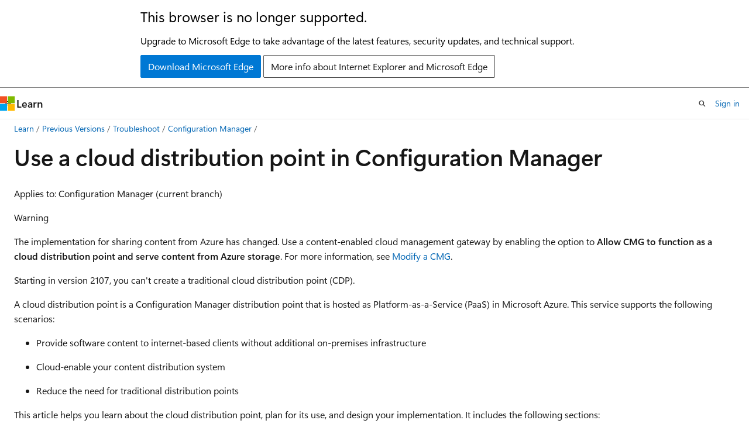

--- FILE ---
content_type: text/html
request_url: https://learn.microsoft.com/en-us/previous-versions/troubleshoot/configmgr/use-a-cloud-based-distribution-point
body_size: 62214
content:
 <!DOCTYPE html>
		<html
			class="layout layout-holy-grail   show-table-of-contents conceptual show-breadcrumb default-focus"
			lang="en-us"
			dir="ltr"
			data-authenticated="false"
			data-auth-status-determined="false"
			data-target="docs"
			x-ms-format-detection="none"
		>
			
		<head>
			<title>Cloud distribution point - Configuration Manager | Microsoft Learn</title>
			<meta charset="utf-8" />
			<meta name="viewport" content="width=device-width, initial-scale=1.0" />
			<meta name="color-scheme" content="light dark" />

			<meta name="description" content="Plan and design for distributing software content through Microsoft Azure with cloud distribution points in Configuration Manager." />
			<link rel="canonical" href="https://learn.microsoft.com/en-us/previous-versions/troubleshoot/configmgr/use-a-cloud-based-distribution-point" /> 

			<!-- Non-customizable open graph and sharing-related metadata -->
			<meta name="twitter:card" content="summary_large_image" />
			<meta name="twitter:site" content="@MicrosoftLearn" />
			<meta property="og:type" content="website" />
			<meta property="og:image:alt" content="Microsoft Learn" />
			<meta property="og:image" content="https://learn.microsoft.com/en-us/media/open-graph-image.png" />
			<!-- Page specific open graph and sharing-related metadata -->
			<meta property="og:title" content="Cloud distribution point - Configuration Manager" />
			<meta property="og:url" content="https://learn.microsoft.com/en-us/previous-versions/troubleshoot/configmgr/use-a-cloud-based-distribution-point" />
			<meta property="og:description" content="Plan and design for distributing software content through Microsoft Azure with cloud distribution points in Configuration Manager." />
			<meta name="platform_id" content="1f7945f1-5b97-dc33-8880-1a1ad6cc7a6e" /> 
			<meta name="locale" content="en-us" />
			 <meta name="adobe-target" content="true" /> 
			<meta name="uhfHeaderId" content="MSDocsHeader-Archive" />

			<meta name="page_type" content="conceptual" />

			<!--page specific meta tags-->
			

			<!-- custom meta tags -->
			
		<meta name="breadcrumb_path" content="/previous-versions/troubleshoot/breadcrumb/toc.json" />
	
		<meta name="feedback_system" content="None" />
	
		<meta name="is_archived" content="true" />
	
		<meta name="is_retired" content="false" />
	
		<meta name="docs_archive" content="tool" />
	
		<meta name="manager" content="apoorvseth" />
	
		<meta name="audience" content="itpro" />
	
		<meta name="author" content="BalaDelli" />
	
		<meta name="ms.author" content="baladell" />
	
		<meta name="ms.reviewer" content="mstewart,aaroncz" />
	
		<meta name="ms.topic" content="conceptual" />
	
		<meta name="ms.service" content="configuration-manager" />
	
		<meta name="ms.date" content="2025-02-11T00:00:00Z" />
	
		<meta name="ms.collection" content="tier3" />
	
		<meta name="document_id" content="3c5ff3ae-e958-bae6-657e-002a206ef671" />
	
		<meta name="document_version_independent_id" content="3c5ff3ae-e958-bae6-657e-002a206ef671" />
	
		<meta name="updated_at" content="2025-06-11T09:14:00Z" />
	
		<meta name="original_content_git_url" content="https://github.com/MicrosoftDocs/SupportArticles-docs-archive-pr/blob/live/support/previous-versions/configmgr/use-a-cloud-based-distribution-point.md" />
	
		<meta name="gitcommit" content="https://github.com/MicrosoftDocs/SupportArticles-docs-archive-pr/blob/1ffc8a7e1a5215b0b14b6196d4a556e75000ded7/support/previous-versions/configmgr/use-a-cloud-based-distribution-point.md" />
	
		<meta name="git_commit_id" content="1ffc8a7e1a5215b0b14b6196d4a556e75000ded7" />
	
		<meta name="site_name" content="Docs" />
	
		<meta name="depot_name" content="MSDN.support1-archive-docset" />
	
		<meta name="schema" content="Conceptual" />
	
		<meta name="toc_rel" content="toc.json" />
	
		<meta name="feedback_product_url" content="" />
	
		<meta name="feedback_help_link_type" content="" />
	
		<meta name="feedback_help_link_url" content="" />
	
		<meta name="word_count" content="3085" />
	
		<meta name="asset_id" content="configmgr/use-a-cloud-based-distribution-point" />
	
		<meta name="moniker_range_name" content="" />
	
		<meta name="item_type" content="Content" />
	
		<meta name="source_path" content="support/previous-versions/configmgr/use-a-cloud-based-distribution-point.md" />
	
		<meta name="previous_tlsh_hash" content="B8DCD392110D5620EE821D06969EA305EFF0808EBF70AD8891176D53814B7D3606B958EACE275780AB336BD212D3E48B62C37B3AC92D6286713955FEC19C219F739C77F1C9" />
	
		<meta name="github_feedback_content_git_url" content="https://github.com/MicrosoftDocs/SupportArticles-docs-archive-pr/blob/live/support/previous-versions/configmgr/use-a-cloud-based-distribution-point.md" />
	 

			<!-- assets and js globals -->
			
			<link rel="stylesheet" href="/static/assets/0.4.03239.7319-c76ed203/styles/site-ltr.css" />
			<link rel="preconnect" href="//mscom.demdex.net" crossorigin />
						<link rel="dns-prefetch" href="//target.microsoft.com" />
						<link rel="dns-prefetch" href="//microsoftmscompoc.tt.omtrdc.net" />
						<link
							rel="preload"
							as="script"
							href="/static/third-party/adobe-target/at-js/2.9.0/at.js"
							integrity="sha384-1/viVM50hgc33O2gOgkWz3EjiD/Fy/ld1dKYXJRUyjNYVEjSUGcSN+iPiQF7e4cu"
							crossorigin="anonymous"
							id="adobe-target-script"
							type="application/javascript"
						/>
			<script src="https://wcpstatic.microsoft.com/mscc/lib/v2/wcp-consent.js"></script>
			<script src="https://js.monitor.azure.com/scripts/c/ms.jsll-4.min.js"></script>
			<script src="/_themes/docs.theme/master/en-us/_themes/global/deprecation.js"></script>

			<!-- msdocs global object -->
			<script id="msdocs-script">
		var msDocs = {
  "environment": {
    "accessLevel": "online",
    "azurePortalHostname": "portal.azure.com",
    "reviewFeatures": false,
    "supportLevel": "production",
    "systemContent": true,
    "siteName": "learn",
    "legacyHosting": false
  },
  "data": {
    "contentLocale": "en-us",
    "contentDir": "ltr",
    "userLocale": "en-us",
    "userDir": "ltr",
    "pageTemplate": "Conceptual",
    "brand": "",
    "context": {},
    "standardFeedback": false,
    "showFeedbackReport": false,
    "feedbackHelpLinkType": "",
    "feedbackHelpLinkUrl": "",
    "feedbackSystem": "None",
    "feedbackGitHubRepo": "",
    "feedbackProductUrl": "",
    "extendBreadcrumb": true,
    "isEditDisplayable": false,
    "isPrivateUnauthorized": false,
    "hideViewSource": false,
    "isPermissioned": false,
    "hasRecommendations": true,
    "contributors": [
      {
        "name": "BalaDelli",
        "url": "https://github.com/BalaDelli"
      }
    ]
  },
  "functions": {}
};;
	</script>

			<!-- base scripts, msdocs global should be before this -->
			<script src="/static/assets/0.4.03239.7319-c76ed203/scripts/en-us/index-docs.js"></script>
			

			<!-- json-ld -->
			
		</head>
	
			<body
				id="body"
				data-bi-name="body"
				class="layout-body "
				lang="en-us"
				dir="ltr"
			>
				<header class="layout-body-header">
		<div class="header-holder has-default-focus">
			
		<a
			href="#main"
			
			style="z-index: 1070"
			class="outline-color-text visually-hidden-until-focused position-fixed inner-focus focus-visible top-0 left-0 right-0 padding-xs text-align-center background-color-body"
			
		>
			Skip to main content
		</a>
	
		<a
			href="#"
			data-skip-to-ask-learn
			style="z-index: 1070"
			class="outline-color-text visually-hidden-until-focused position-fixed inner-focus focus-visible top-0 left-0 right-0 padding-xs text-align-center background-color-body"
			hidden
		>
			Skip to Ask Learn chat experience
		</a>
	

			<div hidden id="cookie-consent-holder" data-test-id="cookie-consent-container"></div>
			<!-- Unsupported browser warning -->
			<div
				id="unsupported-browser"
				style="background-color: white; color: black; padding: 16px; border-bottom: 1px solid grey;"
				hidden
			>
				<div style="max-width: 800px; margin: 0 auto;">
					<p style="font-size: 24px">This browser is no longer supported.</p>
					<p style="font-size: 16px; margin-top: 16px;">
						Upgrade to Microsoft Edge to take advantage of the latest features, security updates, and technical support.
					</p>
					<div style="margin-top: 12px;">
						<a
							href="https://go.microsoft.com/fwlink/p/?LinkID=2092881 "
							style="background-color: #0078d4; border: 1px solid #0078d4; color: white; padding: 6px 12px; border-radius: 2px; display: inline-block;"
						>
							Download Microsoft Edge
						</a>
						<a
							href="https://learn.microsoft.com/en-us/lifecycle/faq/internet-explorer-microsoft-edge"
							style="background-color: white; padding: 6px 12px; border: 1px solid #505050; color: #171717; border-radius: 2px; display: inline-block;"
						>
							More info about Internet Explorer and Microsoft Edge
						</a>
					</div>
				</div>
			</div>
			<!-- site header -->
			<header
				id="ms--site-header"
				data-test-id="site-header-wrapper"
				role="banner"
				itemscope="itemscope"
				itemtype="http://schema.org/Organization"
			>
				<div
					id="ms--mobile-nav"
					class="site-header display-none-tablet padding-inline-none gap-none"
					data-bi-name="mobile-header"
					data-test-id="mobile-header"
				></div>
				<div
					id="ms--primary-nav"
					class="site-header display-none display-flex-tablet"
					data-bi-name="L1-header"
					data-test-id="primary-header"
				></div>
				<div
					id="ms--secondary-nav"
					class="site-header display-none display-flex-tablet"
					data-bi-name="L2-header"
					data-test-id="secondary-header"
				></div>
			</header>
			
		<!-- banner -->
		<div data-banner>
			<div id="disclaimer-holder"></div>
			
		</div>
		<!-- banner end -->
	
		</div>
	</header>
				 <section
					id="layout-body-menu"
					class="layout-body-menu display-flex"
					data-bi-name="menu"
			  >
					<div
		id="left-container"
		class="left-container display-none display-block-tablet padding-inline-sm padding-bottom-sm width-full"
	>
		<nav
			id="affixed-left-container"
			class="margin-top-sm-tablet position-sticky display-flex flex-direction-column"
			aria-label="Primary"
		></nav>
	</div>
			  </section>

				<main
					id="main"
					role="main"
					class="layout-body-main "
					data-bi-name="content"
					lang="en-us"
					dir="ltr"
				>
					
			<div
		id="ms--content-header"
		class="content-header default-focus border-bottom-none"
		data-bi-name="content-header"
	>
		<div class="content-header-controls margin-xxs margin-inline-sm-tablet">
			<button
				type="button"
				class="contents-button button button-sm margin-right-xxs"
				data-bi-name="contents-expand"
				aria-haspopup="true"
				data-contents-button
			>
				<span class="icon" aria-hidden="true"><span class="docon docon-menu"></span></span>
				<span class="contents-expand-title"> Table of contents </span>
			</button>
			<button
				type="button"
				class="ap-collapse-behavior ap-expanded button button-sm"
				data-bi-name="ap-collapse"
				aria-controls="action-panel"
			>
				<span class="icon" aria-hidden="true"><span class="docon docon-exit-mode"></span></span>
				<span>Exit editor mode</span>
			</button>
		</div>
	</div>
			<div data-main-column class="padding-sm padding-top-none padding-top-sm-tablet">
				<div>
					
		<div id="article-header" class="background-color-body margin-bottom-xs display-none-print">
			<div class="display-flex align-items-center justify-content-space-between">
				
		<details
			id="article-header-breadcrumbs-overflow-popover"
			class="popover"
			data-for="article-header-breadcrumbs"
		>
			<summary
				class="button button-clear button-primary button-sm inner-focus"
				aria-label="All breadcrumbs"
			>
				<span class="icon">
					<span class="docon docon-more"></span>
				</span>
			</summary>
			<div id="article-header-breadcrumbs-overflow" class="popover-content padding-none"></div>
		</details>

		<bread-crumbs
			id="article-header-breadcrumbs"
			role="group"
			aria-label="Breadcrumbs"
			data-test-id="article-header-breadcrumbs"
			class="overflow-hidden flex-grow-1 margin-right-sm margin-right-md-tablet margin-right-lg-desktop margin-left-negative-xxs padding-left-xxs"
		></bread-crumbs>
	 
		<div
			id="article-header-page-actions"
			class="opacity-none margin-left-auto display-flex flex-wrap-no-wrap align-items-stretch"
		>
			
		<button
			class="button button-sm border-none inner-focus display-none-tablet flex-shrink-0 "
			data-bi-name="ask-learn-assistant-entry"
			data-test-id="ask-learn-assistant-modal-entry-mobile"
			data-ask-learn-modal-entry
			
			type="button"
			style="min-width: max-content;"
			aria-expanded="false"
			aria-label="Ask Learn"
			hidden
		>
			<span class="icon font-size-lg" aria-hidden="true">
				<span class="docon docon-chat-sparkle-fill gradient-ask-learn-logo"></span>
			</span>
		</button>
		<button
			class="button button-sm display-none display-inline-flex-tablet display-none-desktop flex-shrink-0 margin-right-xxs border-color-ask-learn "
			data-bi-name="ask-learn-assistant-entry"
			
			data-test-id="ask-learn-assistant-modal-entry-tablet"
			data-ask-learn-modal-entry
			type="button"
			style="min-width: max-content;"
			aria-expanded="false"
			hidden
		>
			<span class="icon font-size-lg" aria-hidden="true">
				<span class="docon docon-chat-sparkle-fill gradient-ask-learn-logo"></span>
			</span>
			<span>Ask Learn</span>
		</button>
		<button
			class="button button-sm display-none flex-shrink-0 display-inline-flex-desktop margin-right-xxs border-color-ask-learn "
			data-bi-name="ask-learn-assistant-entry"
			
			data-test-id="ask-learn-assistant-flyout-entry"
			data-ask-learn-flyout-entry
			data-flyout-button="toggle"
			type="button"
			style="min-width: max-content;"
			aria-expanded="false"
			aria-controls="ask-learn-flyout"
			hidden
		>
			<span class="icon font-size-lg" aria-hidden="true">
				<span class="docon docon-chat-sparkle-fill gradient-ask-learn-logo"></span>
			</span>
			<span>Ask Learn</span>
		</button>
	 
		<button
			type="button"
			id="ms--focus-mode-button"
			data-focus-mode
			data-bi-name="focus-mode-entry"
			class="button button-sm flex-shrink-0 margin-right-xxs display-none display-inline-flex-desktop"
		>
			<span class="icon font-size-lg" aria-hidden="true">
				<span class="docon docon-glasses"></span>
			</span>
			<span>Focus mode</span>
		</button>
	 

			<details class="popover popover-right" id="article-header-page-actions-overflow">
				<summary
					class="justify-content-flex-start button button-clear button-sm button-primary inner-focus"
					aria-label="More actions"
					title="More actions"
				>
					<span class="icon" aria-hidden="true">
						<span class="docon docon-more-vertical"></span>
					</span>
				</summary>
				<div class="popover-content">
					
		<button
			data-page-action-item="overflow-mobile"
			type="button"
			class="button-block button-sm inner-focus button button-clear display-none-tablet justify-content-flex-start text-align-left"
			data-bi-name="contents-expand"
			data-contents-button
			data-popover-close
		>
			<span class="icon">
				<span class="docon docon-editor-list-bullet" aria-hidden="true"></span>
			</span>
			<span class="contents-expand-title">Table of contents</span>
		</button>
	 
		<a
			id="lang-link-overflow"
			class="button-sm inner-focus button button-clear button-block justify-content-flex-start text-align-left"
			data-bi-name="language-toggle"
			data-page-action-item="overflow-all"
			data-check-hidden="true"
			data-read-in-link
			href="#"
			hidden
		>
			<span class="icon" aria-hidden="true" data-read-in-link-icon>
				<span class="docon docon-locale-globe"></span>
			</span>
			<span data-read-in-link-text>Read in English</span>
		</a>
	 
		<button
			type="button"
			class="collection button button-clear button-sm button-block justify-content-flex-start text-align-left inner-focus"
			data-list-type="collection"
			data-bi-name="collection"
			data-page-action-item="overflow-all"
			data-check-hidden="true"
			data-popover-close
		>
			<span class="icon" aria-hidden="true">
				<span class="docon docon-circle-addition"></span>
			</span>
			<span class="collection-status">Add</span>
		</button>
	
					
		<button
			type="button"
			class="collection button button-block button-clear button-sm justify-content-flex-start text-align-left inner-focus"
			data-list-type="plan"
			data-bi-name="plan"
			data-page-action-item="overflow-all"
			data-check-hidden="true"
			data-popover-close
			hidden
		>
			<span class="icon" aria-hidden="true">
				<span class="docon docon-circle-addition"></span>
			</span>
			<span class="plan-status">Add to plan</span>
		</button>
	  
					
		<hr class="margin-block-xxs" />
		<h4 class="font-size-sm padding-left-xxs">Share via</h4>
		
					<a
						class="button button-clear button-sm inner-focus button-block justify-content-flex-start text-align-left text-decoration-none share-facebook"
						data-bi-name="facebook"
						data-page-action-item="overflow-all"
						href="#"
					>
						<span class="icon color-primary" aria-hidden="true">
							<span class="docon docon-facebook-share"></span>
						</span>
						<span>Facebook</span>
					</a>

					<a
						href="#"
						class="button button-clear button-sm inner-focus button-block justify-content-flex-start text-align-left text-decoration-none share-twitter"
						data-bi-name="twitter"
						data-page-action-item="overflow-all"
					>
						<span class="icon color-text" aria-hidden="true">
							<span class="docon docon-xlogo-share"></span>
						</span>
						<span>x.com</span>
					</a>

					<a
						href="#"
						class="button button-clear button-sm inner-focus button-block justify-content-flex-start text-align-left text-decoration-none share-linkedin"
						data-bi-name="linkedin"
						data-page-action-item="overflow-all"
					>
						<span class="icon color-primary" aria-hidden="true">
							<span class="docon docon-linked-in-logo"></span>
						</span>
						<span>LinkedIn</span>
					</a>
					<a
						href="#"
						class="button button-clear button-sm inner-focus button-block justify-content-flex-start text-align-left text-decoration-none share-email"
						data-bi-name="email"
						data-page-action-item="overflow-all"
					>
						<span class="icon color-primary" aria-hidden="true">
							<span class="docon docon-mail-message"></span>
						</span>
						<span>Email</span>
					</a>
			  
	 
		<hr class="margin-block-xxs" />
		<button
			class="button button-block button-clear button-sm justify-content-flex-start text-align-left inner-focus"
			type="button"
			data-bi-name="print"
			data-page-action-item="overflow-all"
			data-popover-close
			data-print-page
			data-check-hidden="true"
		>
			<span class="icon color-primary" aria-hidden="true">
				<span class="docon docon-print"></span>
			</span>
			<span>Print</span>
		</button>
	
				</div>
			</details>
		</div>
	
			</div>
		</div>
	  
		<!-- privateUnauthorizedTemplate is hidden by default -->
		<div unauthorized-private-section data-bi-name="permission-content-unauthorized-private" hidden>
			<hr class="hr margin-top-xs margin-bottom-sm" />
			<div class="notification notification-info">
				<div class="notification-content">
					<p class="margin-top-none notification-title">
						<span class="icon">
							<span class="docon docon-exclamation-circle-solid" aria-hidden="true"></span>
						</span>
						<span>Note</span>
					</p>
					<p class="margin-top-none authentication-determined not-authenticated">
						Access to this page requires authorization. You can try <a class="docs-sign-in" href="#" data-bi-name="permission-content-sign-in">signing in</a> or <a  class="docs-change-directory" data-bi-name="permisson-content-change-directory">changing directories</a>.
					</p>
					<p class="margin-top-none authentication-determined authenticated">
						Access to this page requires authorization. You can try <a class="docs-change-directory" data-bi-name="permisson-content-change-directory">changing directories</a>.
					</p>
				</div>
			</div>
		</div>
	
					<div class="content"><h1 id="use-a-cloud-distribution-point-in-configuration-manager">Use a cloud distribution point in Configuration Manager</h1></div>
					
		<div
			id="article-metadata"
			data-bi-name="article-metadata"
			data-test-id="article-metadata"
			class="page-metadata-container display-flex gap-xxs justify-content-space-between align-items-center flex-wrap-wrap"
		>
			 
				<div
					id="user-feedback"
					class="margin-block-xxs display-none display-none-print"
					hidden
					data-hide-on-archived
				>
					
		<button
			id="user-feedback-button"
			data-test-id="conceptual-feedback-button"
			class="button button-sm button-clear button-primary display-none"
			type="button"
			data-bi-name="user-feedback-button"
			data-user-feedback-button
			hidden
		>
			<span class="icon" aria-hidden="true">
				<span class="docon docon-like"></span>
			</span>
			<span>Feedback</span>
		</button>
	
				</div>
		  
		</div>
	 
		<div data-id="ai-summary-on-docs" hidden>
			<div id="ms--ai-summary">
				<span class="icon" aria-hidden="true">
					<span class="docon docon-sparkle-fill gradient-text-vivid"></span>
				</span>
				<button
					type="button"
					class="tag tag-sm tag-suggestion"
					data-test-id="ai-summary-cta"
					data-bi-name="ai-summary-cta"
					data-an="ai-summary"
				>
					<span class="ai-summary-cta-text">
						Summarize this article for me
					</span>
				</button>
			</div>
			<!-- Slot where the client will render the summary card after the user clicks the CTA -->
			<div id="ms--ai-summary-header"></div>
		</div>
	 
		<nav
			id="center-doc-outline"
			class="doc-outline is-hidden-desktop display-none-print margin-bottom-sm"
			data-bi-name="intopic toc"
			aria-label="In this article"
		>
			<h2 id="ms--in-this-article" class="title is-6 margin-block-xs">
				In this article
			</h2>
		</nav>
	
					<div class="content"><p><em>Applies to: Configuration Manager (current branch)</em></p>
<div class="WARNING">
<p>Warning</p>
<p>The implementation for sharing content from Azure has changed. Use a content-enabled cloud management gateway by enabling the option to <strong>Allow CMG to function as a cloud distribution point and serve content from Azure storage</strong>. For more information, see <a href="/en-us/mem/configmgr/core/clients/manage/cmg/modify-cloud-management-gateway" data-linktype="absolute-path">Modify a CMG</a>.</p>
<p>Starting in version 2107, you can't create a traditional cloud distribution point (CDP).<!-- 10247883 --></p>
</div>
<p>A cloud distribution point is a Configuration Manager distribution point that is hosted as Platform-as-a-Service (PaaS) in Microsoft Azure. This service supports the following scenarios:</p>
<ul>
<li><p>Provide software content to internet-based clients without additional on-premises infrastructure</p>
</li>
<li><p>Cloud-enable your content distribution system</p>
</li>
<li><p>Reduce the need for traditional distribution points</p>
</li>
</ul>
<p>This article helps you learn about the cloud distribution point, plan for its use, and design your implementation. It includes the following sections:</p>
<ul>
<li><a href="#bkmk_features" data-linktype="self-bookmark">Features and benefits</a></li>
<li><a href="#bkmk_topology" data-linktype="self-bookmark">Topology design</a></li>
<li><a href="#bkmk_requirements" data-linktype="self-bookmark">Requirements</a></li>
<li><a href="#bkmk_spec" data-linktype="self-bookmark">Specifications</a></li>
<li><a href="#bkmk_cost" data-linktype="self-bookmark">Cost</a></li>
<li><a href="#bkmk_perf" data-linktype="self-bookmark">Performance and scale</a></li>
<li><a href="#bkmk_dataflow" data-linktype="self-bookmark">Ports and data flow</a></li>
<li><a href="#bkmk_certs" data-linktype="self-bookmark">Certificates</a></li>
<li><a href="#bkmk_faq" data-linktype="self-bookmark">Frequently asked questions (FAQ)</a></li>
</ul>
<h2 id="bkmk_features"> Features and benefits</h2>
<h3 id="features">Features</h3>
<p>The cloud distribution point supports several features that are also offered by on-premises distribution points:</p>
<ul>
<li><p>Manage cloud distribution points individually or as members of distribution point groups</p>
</li>
<li><p>Use a cloud distribution point as a fallback content location</p>
</li>
<li><p>Supports both intranet and internet-based clients</p>
</li>
</ul>
<h3 id="benefits">Benefits</h3>
<p>The cloud distribution point provides the following additional benefits:</p>
<ul>
<li><p>The site encrypts the content before sending it to the cloud distribution point in Azure.</p>
</li>
<li><p>To meet changing demands for content requests by clients, manually scale the cloud service in Azure. This action doesn't require that you install and provision additional distribution points in Configuration Manager.</p>
</li>
<li><p>Supports content download from clients configured for other content technologies, such as Windows BranchCache.</p>
</li>
<li><p>Use cloud distribution points as source locations for pull-distribution points.</p>
</li>
</ul>
<h2 id="bkmk_topology"> Topology design</h2>
<p>Deployment and operation of the cloud distribution point includes the following components:</p>
<ul>
<li><p>A <strong>cloud service</strong> in Azure. The site distributes content to this service, which stores it in Azure cloud storage. The management point provides to clients this content location in the list of available sources as appropriate.</p>
</li>
<li><p>A <strong>management point</strong> site system role services client requests per normal.</p>
<ul>
<li><p>On-premises clients typically use an on-premises management point.</p>
</li>
<li><p>Internet-based clients either use a <a href="/en-us/mem/configmgr/core/clients/manage/cmg/overview" data-linktype="absolute-path">cloud management gateway</a>, or an <a href="/en-us/mem/configmgr/core/clients/manage/plan-internet-based-client-management" data-linktype="absolute-path">internet-based management point</a>.</p>
</li>
</ul>
</li>
<li><p>The cloud distribution point uses a <strong>certificate-based HTTPS</strong> web service to help secure network communication with clients. Clients must trust this certificate.</p>
</li>
</ul>
<h3 id="azure-resource-manager">Azure Resource Manager</h3>
<!--1322209-->
<p>Create a cloud distribution point using an <strong>Azure Resource Manager deployment</strong>. <a href="/en-us/azure/azure-resource-manager/resource-group-overview" data-linktype="absolute-path">Azure Resource Manager</a> is a modern platform for managing all solution resources as a single entity, called a <a href="/en-us/azure/azure-resource-manager/resource-group-overview#resource-groups" data-linktype="absolute-path">resource group</a>. When deploying a cloud distribution point with Azure Resource Manager, the site uses Microsoft Entra ID to authenticate and create the necessary cloud resources.</p>
<div class="NOTE">
<p>Note</p>
<p>This feature doesn't enable support for Azure Cloud Service Providers (CSP). The cloud distribution point deployment with Azure Resource Manager continues to use the classic cloud service, which the CSP doesn't support. For more information, see <a href="/en-us/azure/cloud-solution-provider/overview/azure-csp-available-services" data-linktype="absolute-path">available Azure services in Azure CSP</a>.</p>
</div>
<p>Azure Resource Manager is the only deployment mechanism for new instances of the cloud distribution point. Existing deployments continue to work.<!-- 3605704 --></p>
<h3 id="hierarchy-design">Hierarchy design</h3>
<p>Where you create the cloud distribution point depends upon which clients need to access the content.</p>
<ul>
<li><p>Azure Resource Manager deployment: Create this type at a primary site or the central administration site.</p>
</li>
<li><p>The cloud management gateway (CMG) can also serve content to clients. This functionality reduces the required certificates and cost of Azure VMs. For more information, see <a href="/en-us/mem/configmgr/core/clients/manage/cmg/overview" data-linktype="absolute-path">Overview of cloud management gateway</a>.<!--1358651--></p>
</li>
</ul>
<p>To determine whether to include cloud distribution points in boundary groups, consider the following behaviors:</p>
<ul>
<li><p>Internet-based clients don't rely on boundary groups. They only use internet-facing distribution points or cloud distribution points. If you're only using cloud distribution points to service these types of clients, then you don't need to include them in boundary groups.</p>
</li>
<li><p>If you want clients on your internal network to use a cloud distribution point, then it needs to be in the same boundary group as the clients. Clients prioritize cloud distribution points last in their list of content sources, because there's a cost associated with downloading content out of Azure. So a cloud distribution point is typically used as a fallback source for intranet-based clients. If you want a cloud-first design, then design your boundary groups to meet this business requirement. For more information, see <a href="/en-us/mem/configmgr/core/servers/deploy/configure/boundary-groups" data-linktype="absolute-path">Configure boundary groups</a>.</p>
</li>
</ul>
<p>Even though you install cloud distribution points in specific regions of Azure, clients aren't aware of the Azure regions. They randomly select a cloud distribution point. If you install cloud distribution points in multiple regions, and a client receives more than one in the content location list, the client might not use a cloud distribution point from the same Azure region.</p>
<h3 id="backup-and-recovery">Backup and recovery</h3>
<p>When you use a cloud distribution point in your hierarchy, use the following information to help you plan for backup and recovery:</p>
<ul>
<li><p>When you use the <strong>Backup Site Server</strong> maintenance task, Configuration Manager automatically includes the configurations for the cloud distribution point.</p>
</li>
<li><p>Back up and save a copy of the server authentication certificate. When you restore the Configuration Manager primary site to a different server, reimport the certificate.</p>
</li>
</ul>
<h2 id="bkmk_requirements"> Requirements</h2>
<ul>
<li><p>You need an <strong>Azure subscription</strong> to host the service.</p>
<ul>
<li>An <strong>Azure administrator</strong> needs to participate in the initial creation of certain components, depending upon your design. This persona doesn't require permissions in Configuration Manager.</li>
</ul>
</li>
<li><p>The site server requires <strong>internet access</strong> to deploy and manage the cloud service.</p>
</li>
<li><p>When using the <strong>Azure Resource Manager</strong> deployment method, integrate Configuration Manager with <a href="/en-us/mem/configmgr/coreservers/deploy/configure/azure-services-wizard" data-linktype="absolute-path">Microsoft Entra ID</a> for <strong>Cloud Management</strong>. Microsoft Entra ID <em>user discovery</em> isn't required.</p>
</li>
<li><p>A <strong>server authentication certificate</strong>. For more information, see the <a href="#bkmk_certs" data-linktype="self-bookmark">Certificates</a> section below.</p>
<ul>
<li>To reduce complexity, use a public certificate provider for the server authentication certificate. When doing so, you also need a <strong>DNS CNAME alias</strong> for clients to resolve the name of the cloud service.</li>
</ul>
</li>
<li><p>Set the client setting, <strong>Allow access to cloud distribution points</strong>, to <strong>Yes</strong> in the <strong>Cloud Services</strong> group. By default, this value is set to <strong>No</strong>.</p>
</li>
<li><p>Client devices require <strong>internet connectivity</strong>, and must use <strong>IPv4</strong>.</p>
</li>
</ul>
<h2 id="bkmk_spec"> Specifications</h2>
<ul>
<li><p>The cloud distribution point supports all Windows versions listed in <a href="/en-us/mem/configmgr/core/plan-design/configs/supported-operating-systems-for-clients-and-devices" data-linktype="absolute-path">Supported operating systems for clients and devices</a>.</p>
</li>
<li><p>An administrator distributes the following types of supported software content:</p>
<ul>
<li><p>Applications</p>
</li>
<li><p>Packages</p>
</li>
<li><p>OS upgrade packages</p>
</li>
<li><p>Third-party software updates</p>
<div class="IMPORTANT">
<p>Important</p>
<ul>
<li>While the Configuration Manager console doesn't block the distribution of Microsoft software updates to a cloud distribution point, you're paying Azure costs to store content that clients don't use. Internet-based clients always get Microsoft software update content from the Microsoft Update cloud service. Don't distribute Microsoft software updates to a cloud distribution point.</li>
<li>If the software update is distributed to cloud distribution point, it still uses local distribution point for content download when the clients are on Intranet.</li>
<li>When using a CMG for content storage, the content for third-party updates won't download to clients if the <strong>Download delta content when available</strong> <a href="/en-us/mem/configmgr/core/clients/deploy/about-client-settings#allow-clients-to-download-delta-content-when-available" data-linktype="absolute-path">client setting</a> is enabled. <!--6598587--></li>
</ul>
</div>
</li>
</ul>
</li>
<li><p>Configure a pull-distribution point to use a cloud distribution point as a source. For more information, see <a href="/en-us/mem/configmgr/core/plan-design/hierarchy/use-a-pull-distribution-point#about-source-distribution-points" data-linktype="absolute-path">About source distribution points</a>.<!--1321554--></p>
</li>
</ul>
<h3 id="deployment-settings">Deployment settings</h3>
<ul>
<li><p><strong>Download content locally when needed by the running task sequence</strong>. The task sequence engine can download packages on-demand from a content-enabled CMG or a cloud distribution point. This option provides additional flexibility with your Windows in-place upgrade deployments to internet-based devices.</p>
</li>
<li><p><strong>Download all content locally before starting task sequence</strong>. With this option, the Configuration Manager client downloads the content from the cloud source before starting the task sequence.</p>
</li>
<li><p>A cloud distribution point doesn't support package deployments with the option to <strong>Run program from distribution point</strong>. Use the deployment option to <strong>Download content from distribution point and run locally</strong>.</p>
</li>
</ul>
<h3 id="limitations">Limitations</h3>
<ul>
<li><p>You can't use a cloud distribution point for PXE or multicast-enabled deployments.</p>
</li>
<li><p>A cloud distribution point doesn't support App-V streaming applications.</p>
</li>
<li><p>A cloud distribution point doesn't support content for Microsoft 365 Apps updates. <!--7366753--></p>
</li>
<li><p>You can't <a href="/en-us/mem/configmgr/core/plan-design/hierarchy/manage-network-bandwidth#BKMK_PrestagingContent" data-linktype="absolute-path">prestage content</a> on a cloud distribution point. The distribution manager of the primary site that manages the cloud distribution point transfers all content.</p>
</li>
<li><p>You can't configure a cloud distribution point as a pull-distribution point.</p>
</li>
</ul>
<h2 id="bkmk_cost"> Cost</h2>
<!--501018-->
<div class="IMPORTANT">
<p>Important</p>
<p>The following cost information is for estimating purposes only. Your environment may have other variables that affect the overall cost of using a cloud distribution point.</p>
</div>
<p>Configuration Manager includes the following options to help control costs and monitor data access:</p>
<ul>
<li><p>Control and monitor the amount of content that you store in a cloud service. For more information, see <a href="/en-us/mem/configmgr/core/servers/deploy/configure/install-cloud-based-distribution-points-in-microsoft-azure#bkmk_monitor" data-linktype="absolute-path">Monitor cloud distribution points</a>.</p>
</li>
<li><p>Configure Configuration Manager to alert you when thresholds for client downloads meet or exceed monthly limits. For more information, see <a href="/en-us/mem/configmgr/core/servers/deploy/configure/install-cloud-based-distribution-points-in-microsoft-azure#bkmk_alerts" data-linktype="absolute-path">Data transfer threshold alerts</a>.</p>
</li>
<li><p>To help reduce the number of data transfers from cloud distribution points by clients, use one of the following peer caching technologies:</p>
<ul>
<li><p>Configuration Manager peer cache</p>
</li>
<li><p>Windows BranchCache</p>
</li>
<li><p>Windows Delivery Optimization</p>
<p>For more information, see <a href="/en-us/mem/configmgr/core/plan-design/hierarchy/fundamental-concepts-for-content-management" data-linktype="absolute-path">Fundamental concepts for content management</a>.</p>
</li>
</ul>
</li>
</ul>
<h3 id="components">Components</h3>
<p>A cloud distribution point uses the following Azure components, which incur charges to the Azure subscription account:</p>
<div class="TIP">
<p>Tip</p>
<p>The cloud management gateway can also serve content to clients. This functionality reduces the cost by consolidating the Azure VMs. For more information, see <a href="/en-us/mem/configmgr/core/clients/manage/cmg/cost" data-linktype="absolute-path">Cost for cloud management gateway</a>.</p>
</div>
<h4 id="virtual-machine">Virtual machine</h4>
<ul>
<li><p>The cloud distribution point uses Azure Cloud Services as platform as a service (PaaS). This service uses virtual machines (VMs) that incur compute costs.</p>
</li>
<li><p>Each cloud distribution point service uses two Standard A0 VMs.</p>
</li>
<li><p>See the <a href="https://azure.microsoft.com/pricing/calculator/" data-linktype="external">Azure pricing calculator</a> to help determine potential costs.</p>
<div class="NOTE">
<p>Note</p>
<p>Virtual machine costs vary by region.</p>
</div>
</li>
</ul>
<h4 id="outbound-data-transfer">Outbound data transfer</h4>
<ul>
<li><p>Any dataflows into Azure are free (ingress or upload). Distributing content from the site to the cloud distribution point is uploading to Azure.</p>
</li>
<li><p>Charges are based on data flowing out of Azure (egress or download). Cloud distribution point dataflows out of Azure consist of the software content that clients download.</p>
</li>
<li><p>For more information, see <a href="/en-us/mem/configmgr/core/servers/deploy/configure/install-cloud-based-distribution-points-in-microsoft-azure#bkmk_monitor" data-linktype="absolute-path">Monitor cloud distribution points</a>.</p>
</li>
<li><p>See the <a href="https://azure.microsoft.com/pricing/details/bandwidth/" data-linktype="external">Azure bandwidth pricing details</a> to help determine potential costs. Pricing for data transfer is tiered. The more you use, the less you pay per gigabyte.</p>
</li>
</ul>
<h4 id="content-storage">Content storage</h4>
<ul>
<li><p>Internet-based clients get Microsoft software update content from the Microsoft Update cloud service at no charge. Don't distribute software update deployment packages with Microsoft software updates to a cloud distribution point. Otherwise, you'll incur data storage costs for content that clients never use.</p>
</li>
<li><p>Cloud distribution points with an Azure Resource Manager deployment use Azure locally redundant storage (LRS). For more information, see <a href="/en-us/azure/storage/common/storage-redundancy-lrs" data-linktype="absolute-path">Locally redundant storage</a>.</p>
</li>
</ul>
<h4 id="other-costs">Other costs</h4>
<ul>
<li>Each cloud service has a dynamic IP address. Each distinct cloud distribution point uses a new dynamic IP address. Adding additional VMs per cloud service doesn't increase these addresses.</li>
</ul>
<h2 id="bkmk_dataflow"> Ports and data flow</h2>
<p>There are two primary data flows for the cloud distribution point:</p>
<ul>
<li><p>The site server connects to Azure to set up the cloud distribution point service</p>
</li>
<li><p>A client connects to the cloud distribution point to download content</p>
</li>
</ul>
<h3 id="site-server-to-azure">Site server to Azure</h3>
<p>You don't need to open any inbound ports to your on-premises network. The site server initiates all communication with Azure and the cloud distribution point to deploy, update, and manage the cloud service. The site server needs to create outbound connections to the Microsoft cloud. This action is equivalent to installing the distribution point site system role on a specific site.</p>
<h3 id="client-to-cloud-distribution-point">Client to cloud distribution point</h3>
<p>You don't need to open any inbound ports to your on-premises network. Internet-based clients communicate directly with the Azure service. Clients on your internal network that use a cloud distribution point need to connect to the Microsoft cloud.</p>
<p>For more information on content location priority and when intranet-based clients use a cloud distribution point, see <a href="/en-us/mem/configmgr/core/plan-design/hierarchy/fundamental-concepts-for-content-management#content-source-priority" data-linktype="absolute-path">Content source priority</a>.</p>
<p>When a client uses a cloud distribution point as a content location:</p>
<ol>
<li><p>The management point gives the client an access token along with the list of content sources. This token is valid for 24 hours, and gives the client access to the cloud distribution point.</p>
</li>
<li><p>The management point responds to the client's location request with the <strong>Service FQDN</strong> of the cloud distribution point. This property is the same as the common name of the server authentication certificate.</p>
<p>If you're using your domain name, for example, WallaceFalls.contoso.com, then the client first tries to resolve this FQDN. You need a CNAME alias in your domain's internet-facing DNS for clients to resolve the Azure service name, for example: WallaceFalls.cloudapp.net.</p>
</li>
<li><p>The client next resolves the Azure service name, for example, WallaceFalls.cloudapp.net, to a valid IP address. This response should be handled by Azure's DNS.</p>
</li>
<li><p>The client connects to the cloud distribution point. Azure load balances the connection to one of the VM instances. The client authenticates itself using the access token.</p>
</li>
<li><p>The cloud distribution point authenticates the client's access token, and then gives the client the exact content location in Azure storage.</p>
</li>
<li><p>If the client trusts the cloud distribution point's server authentication certificate, it connects to Azure storage to download the content.</p>
</li>
</ol>
<h2 id="bkmk_perf"> Performance and scale</h2>
<!--494872-->
<p>As with any distribution point design, consider the following factors:</p>
<ul>
<li>Number of concurrent client connections</li>
<li>The size of the content that clients download</li>
<li>The length of time allowed to meet your business requirements</li>
</ul>
<p>Depending upon your <a href="#bkmk_topology" data-linktype="self-bookmark">topology design</a>, if clients have the option of more than one cloud distribution point for any given content, then they naturally randomize across those cloud services. If you only distribute a certain piece of content to a single cloud distribution point, and a large number of clients try to download this content at the same time, this activity puts higher load on that single cloud distribution point. Adding an additional cloud distribution point also includes a separate Azure storage service. For more information on how the client communicates with the cloud distribution point components and downloads content, see <a href="#bkmk_dataflow" data-linktype="self-bookmark">Ports and data flow</a>.</p>
<p>The cloud distribution point uses two Azure VMs as the front end to the Azure storage. This default deployment meets most customer's needs. In some extreme circumstances, with a large number of concurrent client connections (for example, 150,000 clients), the processing capacity of the Azure VMs can't keep up with the client requests. You can't resize the Azure VMs used for the cloud distribution point. While you can't configure the number of VM instances for the cloud distribution point in Configuration Manager, if necessary, reconfigure the cloud service in the Azure portal. Either manually add more VM instances, or configure the service to automatically scale.</p>
<div class="IMPORTANT">
<p>Important</p>
<p>When you update Configuration Manager, the site redeploys the cloud service. If you manually reconfigure the cloud service in the Azure portal, the number of instances resets to the default of two.</p>
</div>
<p>The Azure storage service supports 500 requests per second for a single file. Performance testing of a single cloud distribution point supported distribution of a single 100-MB file to 50,000 clients in 24 hours.<!--512106--></p>
<h2 id="bkmk_certs"> Certificates</h2>
<p>Depending upon your cloud distribution point design, you need one or more digital certificates.</p>
<h3 id="general-information">General information</h3>
<!--SCCMDocs issue #779-->
<p>Certificates for cloud distribution points support the following configurations:</p>
<ul>
<li><p>4096-bit key length</p>
</li>
<li><p>Version 3 certificates. For more information, see <a href="/en-us/mem/configmgr/core/plan-design/network/cng-certificates-overview" data-linktype="absolute-path">CNG certificates overview</a>.</p>
</li>
<li><p>When you configure Windows with the following policy: <strong>System cryptography: Use FIPS compliant algorithms for encryption, hashing, and signing</strong></p>
</li>
<li><p>Support for TLS 1.2. For more information, see <a href="/en-us/mem/configmgr/core/plan-design/security/cryptographic-controls-technical-reference#about-ssl-vulnerabilities" data-linktype="absolute-path">Cryptographic controls technical reference</a>.</p>
</li>
</ul>
<h3 id="server-authentication-certificate">Server authentication certificate</h3>
<p><em>This certificate is required for all cloud distribution point deployments.</em></p>
<p>For more information, see <a href="/en-us/mem/configmgr/core/clients/manage/cmg/server-auth-cert" data-linktype="absolute-path">CMG server authentication certificate</a>, and the following subsections, as necessary:</p>
<ul>
<li>CMG trusted root certificate to clients</li>
<li>Server authentication certificate issued by public provider</li>
<li>Server authentication certificate issued from enterprise PKI</li>
</ul>
<p>The cloud distribution point uses this type of certificate in the same way as the cloud management gateway. Clients also need to trust this certificate. To reduce complexity, Microsoft recommends using a certificate issued by a public provider.</p>
<p>Unless you use a wildcard certificate, don't reuse the same certificate. Each instance of the cloud distribution point and cloud management gateway requires a unique server authentication certificate.</p>
<p>For more information on creating this certificate from a PKI, see <a href="/en-us/mem/configmgr/core/plan-design/network/example-deployment-of-pki-certificates#BKMK_clouddp2008_cm2012" data-linktype="absolute-path">Deploy the service certificate for cloud distribution points</a>.</p>
<h2 id="bkmk_faq"> Frequently asked questions (FAQ)</h2>
<h3 id="does-a-client-need-a-certificate-to-download-content-from-a-cloud-distribution-point">Does a client need a certificate to download content from a cloud distribution point?</h3>
<p>A client authentication certificate isn't required. The client does need to trust the server authentication certificate used by the cloud distribution point. If this certificate is issued by a public certificate provider, then most Windows devices already include trusted root certificates for these providers. If you issued a server authentication certificate from your organization's PKI, then your clients need to trust the issuing certificates in the entire chain. This chain includes the root certificate authority, and any intermediate certificate authorities. Depending upon your PKI design, this certificate can introduce additional complexity to the deployment of the cloud distribution point. To avoid this complexity, Microsoft recommends using a public certificate provider that your clients already trust.</p>
<h3 id="can-my-on-premises-clients-use-a-cloud-distribution-point">Can my on-premises clients use a cloud distribution point?</h3>
<p>Yes. If you want clients on your internal network to use a cloud distribution point, then it needs to be in the same boundary group as the clients. Clients prioritize cloud distribution points last in their list of content sources, because there's a cost associated with downloading content out of Azure. Thus, a cloud distribution point is typically used as a fallback source for intranet-based clients. If you want a cloud-first design, then design your boundary groups accordingly. For more information, see <a href="/en-us/mem/configmgr/core/servers/deploy/configure/boundary-groups" data-linktype="absolute-path">Configure boundary groups</a>.</p>
<h3 id="do-i-need-azure-expressroute">Do I need Azure ExpressRoute?</h3>
<p><a href="/en-us/azure/expressroute/expressroute-introduction" data-linktype="absolute-path">Azure ExpressRoute</a> lets you extend your on-premises network into the Microsoft cloud. ExpressRoute, or other such virtual network connections aren't required for the Configuration Manager cloud distribution point.</p>
<p>If your organization uses ExpressRoute, isolate the Azure subscription for the cloud distribution point from the subscription that uses ExpressRoute. This configuration ensures that the cloud distribution point isn't accidentally connected in this manner.</p>
<h3 id="do-i-need-to-maintain-the-azure-virtual-machines">Do I need to maintain the Azure virtual machines?</h3>
<p>No maintenance is required. The design of the cloud distribution point uses Azure platform as a service (PaaS). Using the subscription you provide, Configuration Manager creates the necessary VMs, storage, and networking. Azure secures and updates the virtual machines. These VMs aren't a part of your on-premises environment, as is the case with infrastructure as a service (IaaS). The cloud distribution point is a PaaS that extends your Configuration Manager environment into the cloud. For more information, see <a href="/en-us/azure/security/security-paas-deployments#security-advantages-of-a-paas-cloud-service-model" data-linktype="absolute-path">Security advantages of a PaaS cloud service model</a>.</p>
<h3 id="does-the-cloud-distribution-point-use-azure-cdn">Does the cloud distribution point use Azure CDN?</h3>
<p>The Azure Content Delivery Network (CDN) is a global solution for rapidly delivering high-bandwidth content by caching the content at strategically placed physical nodes across the world. For more information, see <a href="/en-us/azure/cdn/cdn-overview" data-linktype="absolute-path">What is Azure CDN?</a>.</p>
<p>The Configuration Manager cloud distribution point currently doesn't support Azure CDN.</p>
<h2 id="next-steps">Next steps</h2>
<p><a href="/en-us/mem/configmgr/core/servers/deploy/configure/install-cloud-based-distribution-points-in-microsoft-azure" data-linktype="absolute-path">Install cloud distribution points</a></p>
</div>
					
		<div
			id="ms--inline-notifications"
			class="margin-block-xs"
			data-bi-name="inline-notification"
		></div>
	 
		<div
			id="assertive-live-region"
			role="alert"
			aria-live="assertive"
			class="visually-hidden"
			aria-relevant="additions"
			aria-atomic="true"
		></div>
		<div
			id="polite-live-region"
			role="status"
			aria-live="polite"
			class="visually-hidden"
			aria-relevant="additions"
			aria-atomic="true"
		></div>
	
					
				</div>
				
		<div id="ms--additional-resources-mobile" class="display-none-print">
			<hr class="hr" hidden />
			<h2 id="ms--additional-resources-mobile-heading" class="title is-3" hidden>
				Additional resources
			</h2>
			
		<section
			id="right-rail-recommendations-mobile"
			class=""
			data-bi-name="recommendations"
			hidden
		></section>
	 
		<section
			id="right-rail-training-mobile"
			class=""
			data-bi-name="learning-resource-card"
			hidden
		></section>
	 
		<section
			id="right-rail-events-mobile"
			class=""
			data-bi-name="events-card"
			hidden
		></section>
	 
		<section
			id="right-rail-qna-mobile"
			class="margin-top-xxs"
			data-bi-name="qna-link-card"
			hidden
		></section>
	
		</div>
	 
		<div
			id="article-metadata-footer"
			data-bi-name="article-metadata-footer"
			data-test-id="article-metadata-footer"
			class="page-metadata-container"
		>
			<hr class="hr" />
			<ul class="metadata page-metadata" data-bi-name="page info" lang="en-us" dir="ltr">
				<li class="visibility-hidden-visual-diff">
			<span class="badge badge-sm text-wrap-pretty">
				<span>Last updated on <local-time format="twoDigitNumeric"
		datetime="2025-02-11T00:00:00.000Z"
		data-article-date-source="ms.date"
		class="is-invisible"
	>
		2025-02-11
	</local-time></span>
			</span>
		</li>
			</ul>
		</div>
	
			</div>
			
		<div
			id="action-panel"
			role="region"
			aria-label="Action Panel"
			class="action-panel"
			tabindex="-1"
		></div>
	
		
				</main>
				<aside
					id="layout-body-aside"
					class="layout-body-aside "
					data-bi-name="aside"
			  >
					
		<div
			id="ms--additional-resources"
			class="right-container padding-sm display-none display-block-desktop height-full"
			data-bi-name="pageactions"
			role="complementary"
			aria-label="Additional resources"
		>
			<div id="affixed-right-container" data-bi-name="right-column">
				
		<nav
			id="side-doc-outline"
			class="doc-outline border-bottom padding-bottom-xs margin-bottom-xs"
			data-bi-name="intopic toc"
			aria-label="In this article"
		>
			<h3>In this article</h3>
		</nav>
	
				<!-- Feedback -->
				
			</div>
		</div>
	
			  </aside> <section
					id="layout-body-flyout"
					class="layout-body-flyout "
					data-bi-name="flyout"
			  >
					 <div
	class="height-full border-left background-color-body-medium"
	id="ask-learn-flyout"
></div>
			  </section> <div class="layout-body-footer " data-bi-name="layout-footer">
		<footer
			id="footer"
			data-test-id="footer"
			data-bi-name="footer"
			class="footer-layout has-padding has-default-focus border-top  uhf-container"
			role="contentinfo"
		>
			<div class="display-flex gap-xs flex-wrap-wrap is-full-height padding-right-lg-desktop">
				
		<a
			data-mscc-ic="false"
			href="#"
			data-bi-name="select-locale"
			class="locale-selector-link flex-shrink-0 button button-sm button-clear external-link-indicator"
			id=""
			title=""
			><span class="icon" aria-hidden="true"
				><span class="docon docon-world"></span></span
			><span class="local-selector-link-text">en-us</span></a
		>
	 <div class="ccpa-privacy-link" data-ccpa-privacy-link hidden>
		
		<a
			data-mscc-ic="false"
			href="https://aka.ms/yourcaliforniaprivacychoices"
			data-bi-name="your-privacy-choices"
			class="button button-sm button-clear flex-shrink-0 external-link-indicator"
			id=""
			title=""
			>
		<svg
			xmlns="http://www.w3.org/2000/svg"
			viewBox="0 0 30 14"
			xml:space="preserve"
			height="16"
			width="43"
			aria-hidden="true"
			focusable="false"
		>
			<path
				d="M7.4 12.8h6.8l3.1-11.6H7.4C4.2 1.2 1.6 3.8 1.6 7s2.6 5.8 5.8 5.8z"
				style="fill-rule:evenodd;clip-rule:evenodd;fill:#fff"
			></path>
			<path
				d="M22.6 0H7.4c-3.9 0-7 3.1-7 7s3.1 7 7 7h15.2c3.9 0 7-3.1 7-7s-3.2-7-7-7zm-21 7c0-3.2 2.6-5.8 5.8-5.8h9.9l-3.1 11.6H7.4c-3.2 0-5.8-2.6-5.8-5.8z"
				style="fill-rule:evenodd;clip-rule:evenodd;fill:#06f"
			></path>
			<path
				d="M24.6 4c.2.2.2.6 0 .8L22.5 7l2.2 2.2c.2.2.2.6 0 .8-.2.2-.6.2-.8 0l-2.2-2.2-2.2 2.2c-.2.2-.6.2-.8 0-.2-.2-.2-.6 0-.8L20.8 7l-2.2-2.2c-.2-.2-.2-.6 0-.8.2-.2.6-.2.8 0l2.2 2.2L23.8 4c.2-.2.6-.2.8 0z"
				style="fill:#fff"
			></path>
			<path
				d="M12.7 4.1c.2.2.3.6.1.8L8.6 9.8c-.1.1-.2.2-.3.2-.2.1-.5.1-.7-.1L5.4 7.7c-.2-.2-.2-.6 0-.8.2-.2.6-.2.8 0L8 8.6l3.8-4.5c.2-.2.6-.2.9 0z"
				style="fill:#06f"
			></path>
		</svg>
	
			<span>Your Privacy Choices</span></a
		>
	
	</div>
				<div class="flex-shrink-0">
		<div class="dropdown has-caret-up">
			<button
				data-test-id="theme-selector-button"
				class="dropdown-trigger button button-clear button-sm inner-focus theme-dropdown-trigger"
				aria-controls="{{ themeMenuId }}"
				aria-expanded="false"
				title="Theme"
				data-bi-name="theme"
			>
				<span class="icon">
					<span class="docon docon-sun" aria-hidden="true"></span>
				</span>
				<span>Theme</span>
				<span class="icon expanded-indicator" aria-hidden="true">
					<span class="docon docon-chevron-down-light"></span>
				</span>
			</button>
			<div class="dropdown-menu" id="{{ themeMenuId }}" role="menu">
				<ul class="theme-selector padding-xxs" data-test-id="theme-dropdown-menu">
					<li class="theme display-block">
						<button
							class="button button-clear button-sm theme-control button-block justify-content-flex-start text-align-left"
							data-theme-to="light"
						>
							<span class="theme-light margin-right-xxs">
								<span
									class="theme-selector-icon border display-inline-block has-body-background"
									aria-hidden="true"
								>
									<svg class="svg" xmlns="http://www.w3.org/2000/svg" viewBox="0 0 22 14">
										<rect width="22" height="14" class="has-fill-body-background" />
										<rect x="5" y="5" width="12" height="4" class="has-fill-secondary" />
										<rect x="5" y="2" width="2" height="1" class="has-fill-secondary" />
										<rect x="8" y="2" width="2" height="1" class="has-fill-secondary" />
										<rect x="11" y="2" width="3" height="1" class="has-fill-secondary" />
										<rect x="1" y="1" width="2" height="2" class="has-fill-secondary" />
										<rect x="5" y="10" width="7" height="2" rx="0.3" class="has-fill-primary" />
										<rect x="19" y="1" width="2" height="2" rx="1" class="has-fill-secondary" />
									</svg>
								</span>
							</span>
							<span role="menuitem"> Light </span>
						</button>
					</li>
					<li class="theme display-block">
						<button
							class="button button-clear button-sm theme-control button-block justify-content-flex-start text-align-left"
							data-theme-to="dark"
						>
							<span class="theme-dark margin-right-xxs">
								<span
									class="border theme-selector-icon display-inline-block has-body-background"
									aria-hidden="true"
								>
									<svg class="svg" xmlns="http://www.w3.org/2000/svg" viewBox="0 0 22 14">
										<rect width="22" height="14" class="has-fill-body-background" />
										<rect x="5" y="5" width="12" height="4" class="has-fill-secondary" />
										<rect x="5" y="2" width="2" height="1" class="has-fill-secondary" />
										<rect x="8" y="2" width="2" height="1" class="has-fill-secondary" />
										<rect x="11" y="2" width="3" height="1" class="has-fill-secondary" />
										<rect x="1" y="1" width="2" height="2" class="has-fill-secondary" />
										<rect x="5" y="10" width="7" height="2" rx="0.3" class="has-fill-primary" />
										<rect x="19" y="1" width="2" height="2" rx="1" class="has-fill-secondary" />
									</svg>
								</span>
							</span>
							<span role="menuitem"> Dark </span>
						</button>
					</li>
					<li class="theme display-block">
						<button
							class="button button-clear button-sm theme-control button-block justify-content-flex-start text-align-left"
							data-theme-to="high-contrast"
						>
							<span class="theme-high-contrast margin-right-xxs">
								<span
									class="border theme-selector-icon display-inline-block has-body-background"
									aria-hidden="true"
								>
									<svg class="svg" xmlns="http://www.w3.org/2000/svg" viewBox="0 0 22 14">
										<rect width="22" height="14" class="has-fill-body-background" />
										<rect x="5" y="5" width="12" height="4" class="has-fill-secondary" />
										<rect x="5" y="2" width="2" height="1" class="has-fill-secondary" />
										<rect x="8" y="2" width="2" height="1" class="has-fill-secondary" />
										<rect x="11" y="2" width="3" height="1" class="has-fill-secondary" />
										<rect x="1" y="1" width="2" height="2" class="has-fill-secondary" />
										<rect x="5" y="10" width="7" height="2" rx="0.3" class="has-fill-primary" />
										<rect x="19" y="1" width="2" height="2" rx="1" class="has-fill-secondary" />
									</svg>
								</span>
							</span>
							<span role="menuitem"> High contrast </span>
						</button>
					</li>
				</ul>
			</div>
		</div>
	</div>
			</div>
			<ul class="links" data-bi-name="footerlinks">
				<li class="manage-cookies-holder" hidden=""></li>
				<li>
		
		<a
			data-mscc-ic="false"
			href="https://learn.microsoft.com/en-us/principles-for-ai-generated-content"
			data-bi-name="aiDisclaimer"
			class=" external-link-indicator"
			id=""
			title=""
			>AI Disclaimer</a
		>
	
	</li><li>
		
		<a
			data-mscc-ic="false"
			href="https://learn.microsoft.com/en-us/previous-versions/"
			data-bi-name="archivelink"
			class=" external-link-indicator"
			id=""
			title=""
			>Previous Versions</a
		>
	
	</li> <li>
		
		<a
			data-mscc-ic="false"
			href="https://techcommunity.microsoft.com/t5/microsoft-learn-blog/bg-p/MicrosoftLearnBlog"
			data-bi-name="bloglink"
			class=" external-link-indicator"
			id=""
			title=""
			>Blog</a
		>
	
	</li> <li>
		
		<a
			data-mscc-ic="false"
			href="https://learn.microsoft.com/en-us/contribute"
			data-bi-name="contributorGuide"
			class=" external-link-indicator"
			id=""
			title=""
			>Contribute</a
		>
	
	</li><li>
		
		<a
			data-mscc-ic="false"
			href="https://go.microsoft.com/fwlink/?LinkId=521839"
			data-bi-name="privacy"
			class=" external-link-indicator"
			id=""
			title=""
			>Privacy</a
		>
	
	</li><li>
		
		<a
			data-mscc-ic="false"
			href="https://learn.microsoft.com/en-us/legal/termsofuse"
			data-bi-name="termsofuse"
			class=" external-link-indicator"
			id=""
			title=""
			>Terms of Use</a
		>
	
	</li><li>
		
		<a
			data-mscc-ic="false"
			href="https://www.microsoft.com/legal/intellectualproperty/Trademarks/"
			data-bi-name="trademarks"
			class=" external-link-indicator"
			id=""
			title=""
			>Trademarks</a
		>
	
	</li>
				<li>&copy; Microsoft 2025</li>
			</ul>
		</footer>
	</footer>
			</body>
		</html>